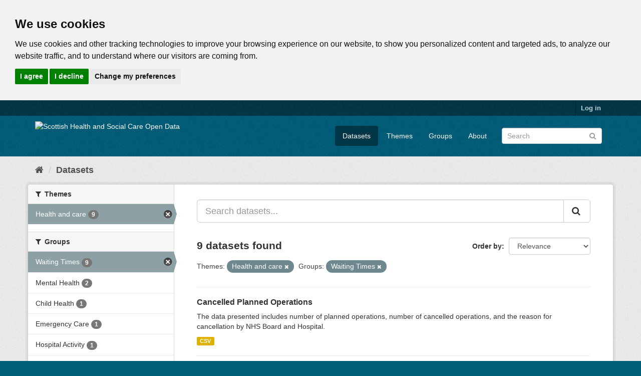

--- FILE ---
content_type: text/html; charset=utf-8
request_url: https://www.opendata.nhs.scot/da_DK/dataset?groups=waiting-times&tags=mats&tags=waiting+time&organization=isd&_tags_limit=0
body_size: 7463
content:
<!DOCTYPE html>
<!--[if IE 9]> <html lang="en_GB" class="ie9"> <![endif]-->
<!--[if gt IE 8]><!--> <html lang="en_GB"> <!--<![endif]-->
  <head>
    <link rel="stylesheet" type="text/css" href="/fanstatic/vendor/:version:2020-05-21T18:23:20.23/select2/select2.css" />
<link rel="stylesheet" type="text/css" href="/fanstatic/css/:version:2020-05-21T18:23:20.22/main.min.css" />
<link rel="stylesheet" type="text/css" href="/fanstatic/vendor/:version:2020-05-21T18:23:20.23/font-awesome/css/font-awesome.min.css" />

    

<!-- Cookie Consent by https://www.CookieConsent.com -->
<script type="text/javascript" src="//www.cookieconsent.com/releases/4.0.0/cookie-consent.js" charset="UTF-8"></script>
<script type="text/javascript" charset="UTF-8">
document.addEventListener('DOMContentLoaded', function () {
cookieconsent.run({"notice_banner_type":"headline","consent_type":"express","palette":"light","language":"en","page_load_consent_levels":["strictly-necessary"],"notice_banner_reject_button_hide":false,"preferences_center_close_button_hide":false,"website_privacy_policy_url":"https://www.opendata.nhs.scot/pages/privacy","website_name":"opendata.nhs.scot"});
});
</script>

<!-- Google Analytics -->
<!-- Google tag (gtag.js) -->
<script type="text/plain" cookie-consent="tracking" async src="https://www.googletagmanager.com/gtag/js?id=G-XN4QE8D2X7"></script>
<script type="text/plain" cookie-consent="tracking">
   window.dataLayer = window.dataLayer || [];
   function gtag() {dataLayer.push(arguments);}
   gtag('js', new Date());
   gtag('config', 'G-XN4QE8D2X7');
</script>

<!-- end of Google Analytics-->

<noscript>ePrivacy and GPDR Cookie Consent by <a href="https://www.CookieConsent.com/" rel="nofollow noopener">Cookie Consent</a></noscript>
<!-- End Cookie Consent by https://www.CookieConsent.com -->

<meta charset="utf-8" />
      <meta name="generator" content="ckan 2.8.4" />
      <meta name="viewport" content="width=device-width, initial-scale=1.0">

    <title>Datasets - Scottish Health and Social Care Open Data</title>

    
    <link rel="shortcut icon" href="/base/images/ckan.ico" />
    

      
    
<link rel="stylesheet" href="/nhs_theme.css" />


    
      
      
    <style>
        .hero{
background-image: none !important; 
}
      </style>
    
  </head>

  
  <body data-site-root="https://www.opendata.nhs.scot/" data-locale-root="https://www.opendata.nhs.scot/" >

    
    <div class="hide"><a href="#content">Skip to content</a></div>
  

  
     
<header class="account-masthead">
  <div class="container">
     
    <nav class="account not-authed">
      <ul class="list-unstyled">
        
        <li><a href="/user/login">Log in</a></li>
         
      </ul>
    </nav>
     
  </div>
</header>

<header class="navbar navbar-static-top masthead">
    
  <div class="container">
    <div class="navbar-right">
      <button data-target="#main-navigation-toggle" data-toggle="collapse" class="navbar-toggle collapsed" type="button">
        <span class="fa fa-bars"></span>
      </button>
    </div>
    <hgroup class="header-image navbar-left">
       
      <a class="logo" href="/"><img src="/uploads/admin/2020-04-01-094505.539270PHS-OD-logo-Rev.png" alt="Scottish Health and Social Care Open Data" title="Scottish Health and Social Care Open Data" /></a>
       
    </hgroup>

    <div class="collapse navbar-collapse" id="main-navigation-toggle">
      
      <nav class="section navigation">
        <ul class="nav nav-pills">
           <li class="active"><a href="/dataset">Datasets</a></li><li><a href="/organization">Themes</a></li><li><a href="/group">Groups</a></li><li><a href="/about">About</a></li> 
        </ul>
      </nav>
       
      <form class="section site-search simple-input" action="/dataset" method="get">
        <div class="field">
          <label for="field-sitewide-search">Search Datasets</label>
          <input id="field-sitewide-search" type="text" class="form-control" name="q" placeholder="Search" />
          <button class="btn-search" type="submit"><i class="fa fa-search"></i></button>
        </div>
      </form>
      
    </div>
  </div>
</header>

  
    <div role="main">
      <div id="content" class="container">
        
          
            <div class="flash-messages">
              
                
              
            </div>
          

          
            <div class="toolbar">
              
                
                  <ol class="breadcrumb">
                    
<li class="home"><a href="/"><i class="fa fa-home"></i><span> Home</span></a></li>
                    
  <li class="active"><a class=" active" href="/dataset">Datasets</a></li>

                  </ol>
                
              
            </div>
          

          <div class="row wrapper">
            
            
            

            
              <aside class="secondary col-sm-3">
                
                
<div class="filters">
  <div>
    
      

  
  
    
      
      
        <section class="module module-narrow module-shallow">
          
            <h2 class="module-heading">
              <i class="fa fa-filter"></i>
              
              Themes
            </h2>
          
          
            
            
              <nav>
                <ul class="list-unstyled nav nav-simple nav-facet">
                  
                    
                    
                    
                    
                      <li class="nav-item active">
                        <a href="/dataset?groups=waiting-times&amp;_tags_limit=0" title="">
                          <span class="item-label">Health and care</span>
                          <span class="hidden separator"> - </span>
                          <span class="item-count badge">9</span>
                        </a>
                      </li>
                  
                </ul>
              </nav>

              <p class="module-footer">
                
                  
                
              </p>
            
            
          
        </section>
      
    
  

    
      

  
  
    
      
      
        <section class="module module-narrow module-shallow">
          
            <h2 class="module-heading">
              <i class="fa fa-filter"></i>
              
              Groups
            </h2>
          
          
            
            
              <nav>
                <ul class="list-unstyled nav nav-simple nav-facet">
                  
                    
                    
                    
                    
                      <li class="nav-item active">
                        <a href="/dataset?organization=isd&amp;_tags_limit=0" title="">
                          <span class="item-label">Waiting Times</span>
                          <span class="hidden separator"> - </span>
                          <span class="item-count badge">9</span>
                        </a>
                      </li>
                  
                    
                    
                    
                    
                      <li class="nav-item">
                        <a href="/dataset?groups=mental-health&amp;groups=waiting-times&amp;_tags_limit=0&amp;organization=isd" title="">
                          <span class="item-label">Mental Health</span>
                          <span class="hidden separator"> - </span>
                          <span class="item-count badge">2</span>
                        </a>
                      </li>
                  
                    
                    
                    
                    
                      <li class="nav-item">
                        <a href="/dataset?groups=waiting-times&amp;_tags_limit=0&amp;groups=child-health&amp;organization=isd" title="">
                          <span class="item-label">Child Health</span>
                          <span class="hidden separator"> - </span>
                          <span class="item-count badge">1</span>
                        </a>
                      </li>
                  
                    
                    
                    
                    
                      <li class="nav-item">
                        <a href="/dataset?groups=waiting-times&amp;_tags_limit=0&amp;groups=emergency-care&amp;organization=isd" title="">
                          <span class="item-label">Emergency Care</span>
                          <span class="hidden separator"> - </span>
                          <span class="item-count badge">1</span>
                        </a>
                      </li>
                  
                    
                    
                    
                    
                      <li class="nav-item">
                        <a href="/dataset?groups=waiting-times&amp;_tags_limit=0&amp;groups=hospital-activity&amp;organization=isd" title="">
                          <span class="item-label">Hospital Activity</span>
                          <span class="hidden separator"> - </span>
                          <span class="item-count badge">1</span>
                        </a>
                      </li>
                  
                    
                    
                    
                    
                      <li class="nav-item">
                        <a href="/dataset?groups=waiting-times&amp;_tags_limit=0&amp;groups=substance-use&amp;organization=isd" title="">
                          <span class="item-label">Substance Use</span>
                          <span class="hidden separator"> - </span>
                          <span class="item-count badge">1</span>
                        </a>
                      </li>
                  
                </ul>
              </nav>

              <p class="module-footer">
                
                  
                
              </p>
            
            
          
        </section>
      
    
  

    
      

  
  
    
      
      
        <section class="module module-narrow module-shallow">
          
            <h2 class="module-heading">
              <i class="fa fa-filter"></i>
              
              Tags
            </h2>
          
          
            
            
              <nav>
                <ul class="list-unstyled nav nav-simple nav-facet">
                  
                    
                    
                    
                    
                      <li class="nav-item">
                        <a href="/dataset?groups=waiting-times&amp;_tags_limit=0&amp;tags=waiting+time&amp;organization=isd" title="">
                          <span class="item-label">waiting time</span>
                          <span class="hidden separator"> - </span>
                          <span class="item-count badge">7</span>
                        </a>
                      </li>
                  
                    
                    
                    
                    
                      <li class="nav-item">
                        <a href="/dataset?groups=waiting-times&amp;_tags_limit=0&amp;tags=health+board&amp;organization=isd" title="">
                          <span class="item-label">health board</span>
                          <span class="hidden separator"> - </span>
                          <span class="item-count badge">5</span>
                        </a>
                      </li>
                  
                    
                    
                    
                    
                      <li class="nav-item">
                        <a href="/dataset?groups=waiting-times&amp;_tags_limit=0&amp;tags=mental+health&amp;organization=isd" title="">
                          <span class="item-label">mental health</span>
                          <span class="hidden separator"> - </span>
                          <span class="item-count badge">2</span>
                        </a>
                      </li>
                  
                    
                    
                    
                    
                      <li class="nav-item">
                        <a href="/dataset?groups=waiting-times&amp;_tags_limit=0&amp;tags=Waiting+times&amp;organization=isd" title="">
                          <span class="item-label">Waiting times</span>
                          <span class="hidden separator"> - </span>
                          <span class="item-count badge">2</span>
                        </a>
                      </li>
                  
                    
                    
                    
                    
                      <li class="nav-item">
                        <a href="/dataset?groups=waiting-times&amp;_tags_limit=0&amp;tags=Accident+and+Emergency+care&amp;organization=isd" title="Accident and Emergency care">
                          <span class="item-label">Accident and Emerge...</span>
                          <span class="hidden separator"> - </span>
                          <span class="item-count badge">1</span>
                        </a>
                      </li>
                  
                    
                    
                    
                    
                      <li class="nav-item">
                        <a href="/dataset?groups=waiting-times&amp;_tags_limit=0&amp;tags=adolescent&amp;organization=isd" title="">
                          <span class="item-label">adolescent</span>
                          <span class="hidden separator"> - </span>
                          <span class="item-count badge">1</span>
                        </a>
                      </li>
                  
                    
                    
                    
                    
                      <li class="nav-item">
                        <a href="/dataset?groups=waiting-times&amp;_tags_limit=0&amp;tags=ADP&amp;organization=isd" title="">
                          <span class="item-label">ADP</span>
                          <span class="hidden separator"> - </span>
                          <span class="item-count badge">1</span>
                        </a>
                      </li>
                  
                    
                    
                    
                    
                      <li class="nav-item">
                        <a href="/dataset?tags=adult&amp;groups=waiting-times&amp;_tags_limit=0&amp;organization=isd" title="">
                          <span class="item-label">adult</span>
                          <span class="hidden separator"> - </span>
                          <span class="item-count badge">1</span>
                        </a>
                      </li>
                  
                    
                    
                    
                    
                      <li class="nav-item">
                        <a href="/dataset?groups=waiting-times&amp;_tags_limit=0&amp;tags=ahp&amp;organization=isd" title="">
                          <span class="item-label">ahp</span>
                          <span class="hidden separator"> - </span>
                          <span class="item-count badge">1</span>
                        </a>
                      </li>
                  
                    
                    
                    
                    
                      <li class="nav-item">
                        <a href="/dataset?groups=waiting-times&amp;_tags_limit=0&amp;tags=Alcohol&amp;organization=isd" title="">
                          <span class="item-label">Alcohol</span>
                          <span class="hidden separator"> - </span>
                          <span class="item-count badge">1</span>
                        </a>
                      </li>
                  
                    
                    
                    
                    
                      <li class="nav-item">
                        <a href="/dataset?groups=waiting-times&amp;_tags_limit=0&amp;tags=Alcohol+and+Drug+Partnership&amp;organization=isd" title="Alcohol and Drug Partnership">
                          <span class="item-label">Alcohol and Drug Pa...</span>
                          <span class="hidden separator"> - </span>
                          <span class="item-count badge">1</span>
                        </a>
                      </li>
                  
                    
                    
                    
                    
                      <li class="nav-item">
                        <a href="/dataset?groups=waiting-times&amp;_tags_limit=0&amp;tags=allied+health&amp;organization=isd" title="">
                          <span class="item-label">allied health</span>
                          <span class="hidden separator"> - </span>
                          <span class="item-count badge">1</span>
                        </a>
                      </li>
                  
                    
                    
                    
                    
                      <li class="nav-item">
                        <a href="/dataset?tags=camhs&amp;groups=waiting-times&amp;_tags_limit=0&amp;organization=isd" title="">
                          <span class="item-label">camhs</span>
                          <span class="hidden separator"> - </span>
                          <span class="item-count badge">1</span>
                        </a>
                      </li>
                  
                    
                    
                    
                    
                      <li class="nav-item">
                        <a href="/dataset?tags=cancellation&amp;groups=waiting-times&amp;_tags_limit=0&amp;organization=isd" title="">
                          <span class="item-label">cancellation</span>
                          <span class="hidden separator"> - </span>
                          <span class="item-count badge">1</span>
                        </a>
                      </li>
                  
                    
                    
                    
                    
                      <li class="nav-item">
                        <a href="/dataset?groups=waiting-times&amp;_tags_limit=0&amp;tags=child&amp;organization=isd" title="">
                          <span class="item-label">child</span>
                          <span class="hidden separator"> - </span>
                          <span class="item-count badge">1</span>
                        </a>
                      </li>
                  
                    
                    
                    
                    
                      <li class="nav-item">
                        <a href="/dataset?groups=waiting-times&amp;_tags_limit=0&amp;tags=chiropody&amp;organization=isd" title="">
                          <span class="item-label">chiropody</span>
                          <span class="hidden separator"> - </span>
                          <span class="item-count badge">1</span>
                        </a>
                      </li>
                  
                    
                    
                    
                    
                      <li class="nav-item">
                        <a href="/dataset?tags=Co-dependency&amp;groups=waiting-times&amp;_tags_limit=0&amp;organization=isd" title="">
                          <span class="item-label">Co-dependency</span>
                          <span class="hidden separator"> - </span>
                          <span class="item-count badge">1</span>
                        </a>
                      </li>
                  
                    
                    
                    
                    
                      <li class="nav-item">
                        <a href="/dataset?groups=waiting-times&amp;_tags_limit=0&amp;tags=daycase&amp;organization=isd" title="">
                          <span class="item-label">daycase</span>
                          <span class="hidden separator"> - </span>
                          <span class="item-count badge">1</span>
                        </a>
                      </li>
                  
                    
                    
                    
                    
                      <li class="nav-item">
                        <a href="/dataset?groups=waiting-times&amp;_tags_limit=0&amp;tags=diagnostic&amp;organization=isd" title="">
                          <span class="item-label">diagnostic</span>
                          <span class="hidden separator"> - </span>
                          <span class="item-count badge">1</span>
                        </a>
                      </li>
                  
                    
                    
                    
                    
                      <li class="nav-item">
                        <a href="/dataset?tags=dna&amp;groups=waiting-times&amp;_tags_limit=0&amp;organization=isd" title="">
                          <span class="item-label">dna</span>
                          <span class="hidden separator"> - </span>
                          <span class="item-count badge">1</span>
                        </a>
                      </li>
                  
                    
                    
                    
                    
                      <li class="nav-item">
                        <a href="/dataset?groups=waiting-times&amp;_tags_limit=0&amp;tags=Drugs&amp;organization=isd" title="">
                          <span class="item-label">Drugs</span>
                          <span class="hidden separator"> - </span>
                          <span class="item-count badge">1</span>
                        </a>
                      </li>
                  
                    
                    
                    
                    
                      <li class="nav-item">
                        <a href="/dataset?tags=Emergency+Care&amp;groups=waiting-times&amp;_tags_limit=0&amp;organization=isd" title="">
                          <span class="item-label">Emergency Care</span>
                          <span class="hidden separator"> - </span>
                          <span class="item-count badge">1</span>
                        </a>
                      </li>
                  
                    
                    
                    
                    
                      <li class="nav-item">
                        <a href="/dataset?tags=endoscopy&amp;groups=waiting-times&amp;_tags_limit=0&amp;organization=isd" title="">
                          <span class="item-label">endoscopy</span>
                          <span class="hidden separator"> - </span>
                          <span class="item-count badge">1</span>
                        </a>
                      </li>
                  
                    
                    
                    
                    
                      <li class="nav-item">
                        <a href="/dataset?groups=waiting-times&amp;_tags_limit=0&amp;tags=hospital&amp;organization=isd" title="">
                          <span class="item-label">hospital</span>
                          <span class="hidden separator"> - </span>
                          <span class="item-count badge">1</span>
                        </a>
                      </li>
                  
                    
                    
                    
                    
                      <li class="nav-item">
                        <a href="/dataset?tags=inpatient&amp;groups=waiting-times&amp;_tags_limit=0&amp;organization=isd" title="">
                          <span class="item-label">inpatient</span>
                          <span class="hidden separator"> - </span>
                          <span class="item-count badge">1</span>
                        </a>
                      </li>
                  
                    
                    
                    
                    
                      <li class="nav-item">
                        <a href="/dataset?groups=waiting-times&amp;_tags_limit=0&amp;tags=intervention&amp;organization=isd" title="">
                          <span class="item-label">intervention</span>
                          <span class="hidden separator"> - </span>
                          <span class="item-count badge">1</span>
                        </a>
                      </li>
                  
                    
                    
                    
                    
                      <li class="nav-item">
                        <a href="/dataset?groups=waiting-times&amp;_tags_limit=0&amp;tags=mats&amp;organization=isd" title="">
                          <span class="item-label">mats</span>
                          <span class="hidden separator"> - </span>
                          <span class="item-count badge">1</span>
                        </a>
                      </li>
                  
                    
                    
                    
                    
                      <li class="nav-item">
                        <a href="/dataset?tags=msk&amp;groups=waiting-times&amp;_tags_limit=0&amp;organization=isd" title="">
                          <span class="item-label">msk</span>
                          <span class="hidden separator"> - </span>
                          <span class="item-count badge">1</span>
                        </a>
                      </li>
                  
                    
                    
                    
                    
                      <li class="nav-item">
                        <a href="/dataset?groups=waiting-times&amp;_tags_limit=0&amp;tags=occupational+therapy&amp;organization=isd" title="">
                          <span class="item-label">occupational therapy</span>
                          <span class="hidden separator"> - </span>
                          <span class="item-count badge">1</span>
                        </a>
                      </li>
                  
                    
                    
                    
                    
                      <li class="nav-item">
                        <a href="/dataset?groups=waiting-times&amp;_tags_limit=0&amp;tags=operation&amp;organization=isd" title="">
                          <span class="item-label">operation</span>
                          <span class="hidden separator"> - </span>
                          <span class="item-count badge">1</span>
                        </a>
                      </li>
                  
                    
                    
                    
                    
                      <li class="nav-item">
                        <a href="/dataset?tags=orthotics&amp;groups=waiting-times&amp;_tags_limit=0&amp;organization=isd" title="">
                          <span class="item-label">orthotics</span>
                          <span class="hidden separator"> - </span>
                          <span class="item-count badge">1</span>
                        </a>
                      </li>
                  
                    
                    
                    
                    
                      <li class="nav-item">
                        <a href="/dataset?tags=outpatient&amp;groups=waiting-times&amp;_tags_limit=0&amp;organization=isd" title="">
                          <span class="item-label">outpatient</span>
                          <span class="hidden separator"> - </span>
                          <span class="item-count badge">1</span>
                        </a>
                      </li>
                  
                    
                    
                    
                    
                      <li class="nav-item">
                        <a href="/dataset?groups=waiting-times&amp;_tags_limit=0&amp;tags=patients+seen&amp;organization=isd" title="">
                          <span class="item-label">patients seen</span>
                          <span class="hidden separator"> - </span>
                          <span class="item-count badge">1</span>
                        </a>
                      </li>
                  
                    
                    
                    
                    
                      <li class="nav-item">
                        <a href="/dataset?tags=patients+waiting&amp;groups=waiting-times&amp;_tags_limit=0&amp;organization=isd" title="">
                          <span class="item-label">patients waiting</span>
                          <span class="hidden separator"> - </span>
                          <span class="item-count badge">1</span>
                        </a>
                      </li>
                  
                    
                    
                    
                    
                      <li class="nav-item">
                        <a href="/dataset?groups=waiting-times&amp;_tags_limit=0&amp;tags=performance&amp;organization=isd" title="">
                          <span class="item-label">performance</span>
                          <span class="hidden separator"> - </span>
                          <span class="item-count badge">1</span>
                        </a>
                      </li>
                  
                    
                    
                    
                    
                      <li class="nav-item">
                        <a href="/dataset?groups=waiting-times&amp;_tags_limit=0&amp;tags=physiotherapy&amp;organization=isd" title="">
                          <span class="item-label">physiotherapy</span>
                          <span class="hidden separator"> - </span>
                          <span class="item-count badge">1</span>
                        </a>
                      </li>
                  
                    
                    
                    
                    
                      <li class="nav-item">
                        <a href="/dataset?groups=waiting-times&amp;_tags_limit=0&amp;tags=podiatry&amp;organization=isd" title="">
                          <span class="item-label">podiatry</span>
                          <span class="hidden separator"> - </span>
                          <span class="item-count badge">1</span>
                        </a>
                      </li>
                  
                    
                    
                    
                    
                      <li class="nav-item">
                        <a href="/dataset?groups=waiting-times&amp;_tags_limit=0&amp;tags=PTI&amp;organization=isd" title="">
                          <span class="item-label">PTI</span>
                          <span class="hidden separator"> - </span>
                          <span class="item-count badge">1</span>
                        </a>
                      </li>
                  
                    
                    
                    
                    
                      <li class="nav-item">
                        <a href="/dataset?tags=radiology&amp;groups=waiting-times&amp;_tags_limit=0&amp;organization=isd" title="">
                          <span class="item-label">radiology</span>
                          <span class="hidden separator"> - </span>
                          <span class="item-count badge">1</span>
                        </a>
                      </li>
                  
                    
                    
                    
                    
                      <li class="nav-item">
                        <a href="/dataset?tags=referral&amp;groups=waiting-times&amp;_tags_limit=0&amp;organization=isd" title="">
                          <span class="item-label">referral</span>
                          <span class="hidden separator"> - </span>
                          <span class="item-count badge">1</span>
                        </a>
                      </li>
                  
                    
                    
                    
                    
                      <li class="nav-item">
                        <a href="/dataset?groups=waiting-times&amp;_tags_limit=0&amp;tags=specialty&amp;organization=isd" title="">
                          <span class="item-label">specialty</span>
                          <span class="hidden separator"> - </span>
                          <span class="item-count badge">1</span>
                        </a>
                      </li>
                  
                    
                    
                    
                    
                      <li class="nav-item">
                        <a href="/dataset?groups=waiting-times&amp;_tags_limit=0&amp;tags=stage+of+treatment&amp;organization=isd" title="">
                          <span class="item-label">stage of treatment</span>
                          <span class="hidden separator"> - </span>
                          <span class="item-count badge">1</span>
                        </a>
                      </li>
                  
                    
                    
                    
                    
                      <li class="nav-item">
                        <a href="/dataset?groups=waiting-times&amp;_tags_limit=0&amp;tags=Substance+use&amp;organization=isd" title="">
                          <span class="item-label">Substance use</span>
                          <span class="hidden separator"> - </span>
                          <span class="item-count badge">1</span>
                        </a>
                      </li>
                  
                    
                    
                    
                    
                      <li class="nav-item">
                        <a href="/dataset?tags=target&amp;groups=waiting-times&amp;_tags_limit=0&amp;organization=isd" title="">
                          <span class="item-label">target</span>
                          <span class="hidden separator"> - </span>
                          <span class="item-count badge">1</span>
                        </a>
                      </li>
                  
                    
                    
                    
                    
                      <li class="nav-item">
                        <a href="/dataset?groups=waiting-times&amp;_tags_limit=0&amp;tags=treatment&amp;organization=isd" title="">
                          <span class="item-label">treatment</span>
                          <span class="hidden separator"> - </span>
                          <span class="item-count badge">1</span>
                        </a>
                      </li>
                  
                    
                    
                    
                    
                      <li class="nav-item">
                        <a href="/dataset?groups=waiting-times&amp;_tags_limit=0&amp;tags=waiting+list&amp;organization=isd" title="">
                          <span class="item-label">waiting list</span>
                          <span class="hidden separator"> - </span>
                          <span class="item-count badge">1</span>
                        </a>
                      </li>
                  
                </ul>
              </nav>

              <p class="module-footer">
                
                  <a href="/dataset?groups=waiting-times&amp;organization=isd" class="read-more">Show Only Popular Tags</a>
                
              </p>
            
            
          
        </section>
      
    
  

    
      

  
  
    
      
      
        <section class="module module-narrow module-shallow">
          
            <h2 class="module-heading">
              <i class="fa fa-filter"></i>
              
              Formats
            </h2>
          
          
            
            
              <nav>
                <ul class="list-unstyled nav nav-simple nav-facet">
                  
                    
                    
                    
                    
                      <li class="nav-item">
                        <a href="/dataset?res_format=CSV&amp;groups=waiting-times&amp;_tags_limit=0&amp;organization=isd" title="">
                          <span class="item-label">CSV</span>
                          <span class="hidden separator"> - </span>
                          <span class="item-count badge">9</span>
                        </a>
                      </li>
                  
                </ul>
              </nav>

              <p class="module-footer">
                
                  
                
              </p>
            
            
          
        </section>
      
    
  

    
      

  
  
    
      
      
        <section class="module module-narrow module-shallow">
          
            <h2 class="module-heading">
              <i class="fa fa-filter"></i>
              
              Licenses
            </h2>
          
          
            
            
              <nav>
                <ul class="list-unstyled nav nav-simple nav-facet">
                  
                    
                    
                    
                    
                      <li class="nav-item">
                        <a href="/dataset?groups=waiting-times&amp;_tags_limit=0&amp;license_id=uk-ogl&amp;organization=isd" title="UK Open Government Licence (OGL)">
                          <span class="item-label">UK Open Government ...</span>
                          <span class="hidden separator"> - </span>
                          <span class="item-count badge">9</span>
                        </a>
                      </li>
                  
                </ul>
              </nav>

              <p class="module-footer">
                
                  
                
              </p>
            
            
          
        </section>
      
    
  

    
  </div>
  <a class="close no-text hide-filters"><i class="fa fa-times-circle"></i><span class="text">close</span></a>
</div>

              </aside>
            

            
              <div class="primary col-sm-9 col-xs-12">
                
                
  <section class="module">
    <div class="module-content">
      
        
      
      
        
        
        







<form id="dataset-search-form" class="search-form" method="get" data-module="select-switch">

  
    <div class="input-group search-input-group">
      <input aria-label="Search datasets..." id="field-giant-search" type="text" class="form-control input-lg" name="q" value="" autocomplete="off" placeholder="Search datasets...">
      
      <span class="input-group-btn">
        <button class="btn btn-default btn-lg" type="submit" value="search">
          <i class="fa fa-search"></i>
        </button>
      </span>
      
    </div>
  

  
    <span>
  
  

  
  
  
  <input type="hidden" name="groups" value="waiting-times" />
  
  
  
  
  
  <input type="hidden" name="organization" value="isd" />
  
  
  
  </span>
  

  
    
      <div class="form-select form-group control-order-by">
        <label for="field-order-by">Order by</label>
        <select id="field-order-by" name="sort" class="form-control">
          
            
              <option value="score desc, metadata_modified desc" selected="selected">Relevance</option>
            
          
            
              <option value="title_string asc">Name Ascending</option>
            
          
            
              <option value="title_string desc">Name Descending</option>
            
          
            
              <option value="metadata_modified desc">Last Modified</option>
            
          
            
          
        </select>
        
        <button class="btn btn-default js-hide" type="submit">Go</button>
        
      </div>
    
  

  
    
      <h2>

  
  
  
  

9 datasets found</h2>
    
  

  
    
      <p class="filter-list">
        
          
          <span class="facet">Themes:</span>
          
            <span class="filtered pill">Health and care
              <a href="dataset?groups=waiting-times&amp;_tags_limit=0" class="remove" title="Remove"><i class="fa fa-times"></i></a>
            </span>
          
        
          
          <span class="facet">Groups:</span>
          
            <span class="filtered pill">Waiting Times
              <a href="dataset?organization=isd&amp;_tags_limit=0" class="remove" title="Remove"><i class="fa fa-times"></i></a>
            </span>
          
        
      </p>
      <a class="show-filters btn btn-default">Filter Results</a>
    
  

</form>




      
      
        

  
    <ul class="dataset-list list-unstyled">
    	
	      
	        






  <li class="dataset-item">
    
      <div class="dataset-content">
        
          <h3 class="dataset-heading">
            
              
            
            
              <a href="/dataset/cancelled-planned-operations">Cancelled Planned Operations</a>
            
            
              
              
            
          </h3>
        
        
          
        
        
          
            <div>The data presented includes number of planned operations, number of cancelled operations, and the reason for cancellation by NHS Board and Hospital.</div>
          
        
      </div>
      
        
          
            <ul class="dataset-resources list-unstyled">
              
                
                <li>
                  <a href="/dataset/cancelled-planned-operations" class="label label-default" data-format="csv">CSV</a>
                </li>
                
              
            </ul>
          
        
      
    
  </li>

	      
	        






  <li class="dataset-item">
    
      <div class="dataset-content">
        
          <h3 class="dataset-heading">
            
              
            
            
              <a href="/dataset/monthly-accident-and-emergency-activity-and-waiting-times">Monthly A&amp;E Activity and Waiting Times</a>
            
            
              
              
            
          </h3>
        
        
          
        
        
          
            <div>On 2 May 2023, this release was updated to include additional data for demographics, referral and when people attend. Please note that discharge destination is now in a separate...</div>
          
        
      </div>
      
        
          
            <ul class="dataset-resources list-unstyled">
              
                
                <li>
                  <a href="/dataset/monthly-accident-and-emergency-activity-and-waiting-times" class="label label-default" data-format="csv">CSV</a>
                </li>
                
              
            </ul>
          
        
      
    
  </li>

	      
	        






  <li class="dataset-item">
    
      <div class="dataset-content">
        
          <h3 class="dataset-heading">
            
              
            
            
              <a href="/dataset/stage-of-treatment-waiting-times">Stage of Treatment Waiting Times</a>
            
            
              
              
            
          </h3>
        
        
          
        
        
          
            <div>This dataset reports key statistics on Inpatient, Day case and New Outpatient Waiting Times, at NHS boards across Scotland. Starting from the October 2025 release, this set of...</div>
          
        
      </div>
      
        
          
            <ul class="dataset-resources list-unstyled">
              
                
                <li>
                  <a href="/dataset/stage-of-treatment-waiting-times" class="label label-default" data-format="csv">CSV</a>
                </li>
                
              
            </ul>
          
        
      
    
  </li>

	      
	        






  <li class="dataset-item">
    
      <div class="dataset-content">
        
          <h3 class="dataset-heading">
            
              
            
            
              <a href="/dataset/diagnostic-waiting-times">Diagnostic Waiting Times</a>
            
            
              
              
            
          </h3>
        
        
          
        
        
          
            <div>This dataset reports key statistics on diagnostic waiting times as a monthly summary of patients waiting times for eight key diagnostic tests and investigations.
All...</div>
          
        
      </div>
      
        
          
            <ul class="dataset-resources list-unstyled">
              
                
                <li>
                  <a href="/dataset/diagnostic-waiting-times" class="label label-default" data-format="csv">CSV</a>
                </li>
                
              
            </ul>
          
        
      
    
  </li>

	      
	        






  <li class="dataset-item">
    
      <div class="dataset-content">
        
          <h3 class="dataset-heading">
            
              
            
            
              <a href="/dataset/psychological-therapies-waiting-times">Psychological Therapies Waiting Times</a>
            
            
              
              
            
          </h3>
        
        
          
        
        
          
            <div>Psychological therapies refer to a range of interventions, based on psychological concepts and theory, which are designed to help people understand and make changes to their...</div>
          
        
      </div>
      
        
          
            <ul class="dataset-resources list-unstyled">
              
                
                <li>
                  <a href="/dataset/psychological-therapies-waiting-times" class="label label-default" data-format="csv">CSV</a>
                </li>
                
              
            </ul>
          
        
      
    
  </li>

	      
	        






  <li class="dataset-item">
    
      <div class="dataset-content">
        
          <h3 class="dataset-heading">
            
              
            
            
              <a href="/dataset/child-and-adolescent-mental-health-waiting-times">Child and Adolescent Mental Health Waiting Times</a>
            
            
              
              
            
          </h3>
        
        
          
        
        
          
            <div>The main function of CAMHS is to develop and deliver services for those children and young people (and their parents/carers) who are experiencing the most serious mental health...</div>
          
        
      </div>
      
        
          
            <ul class="dataset-resources list-unstyled">
              
                
                <li>
                  <a href="/dataset/child-and-adolescent-mental-health-waiting-times" class="label label-default" data-format="csv">CSV</a>
                </li>
                
              
            </ul>
          
        
      
    
  </li>

	      
	        






  <li class="dataset-item">
    
      <div class="dataset-content">
        
          <h3 class="dataset-heading">
            
              
            
            
              <a href="/dataset/allied-health-professionals-musculoskeletal-waiting-times">Allied Health Professionals - Musculoskeletal Waiting Times</a>
            
            
              
              
            
          </h3>
        
        
          
        
        
          
            <div>Waiting times information for Musculoskeletal (MSK) services that are delivered by Allied Health Professionals (AHP) in Physiotherapy, Occupational Therapy, Chiropody/Podiatry...</div>
          
        
      </div>
      
        
          
            <ul class="dataset-resources list-unstyled">
              
                
                <li>
                  <a href="/dataset/allied-health-professionals-musculoskeletal-waiting-times" class="label label-default" data-format="csv">CSV</a>
                </li>
                
              
            </ul>
          
        
      
    
  </li>

	      
	        






  <li class="dataset-item">
    
      <div class="dataset-content">
        
          <h3 class="dataset-heading">
            
              
            
            
              <a href="/dataset/18-weeks-referral-to-treatment">18 Weeks Referral to Treatment</a>
            
            
              
              
            
          </h3>
        
        
          
        
        
          
            <div>Monthly summaries of whole journey waiting times across NHSScotland. The 18 Weeks RTT is a whole journey waiting time standard from initial referral to the start of treatment.</div>
          
        
      </div>
      
        
          
            <ul class="dataset-resources list-unstyled">
              
                
                <li>
                  <a href="/dataset/18-weeks-referral-to-treatment" class="label label-default" data-format="csv">CSV</a>
                </li>
                
              
            </ul>
          
        
      
    
  </li>

	      
	        






  <li class="dataset-item">
    
      <div class="dataset-content">
        
          <h3 class="dataset-heading">
            
              
            
            
              <a href="/dataset/drug-and-alcohol-treatment-waiting-times-archived">ARCHIVED - Drug and Alcohol Treatment Waiting Times</a>
            
            
              
              
            
          </h3>
        
        
          
        
        
          
            <div>As of 27/09/2022, this dataset has been superseded by a new version found here
This data provides a quarterly update on waiting times for people accessing specialist drug and...</div>
          
        
      </div>
      
        
          
            <ul class="dataset-resources list-unstyled">
              
                
                <li>
                  <a href="/dataset/drug-and-alcohol-treatment-waiting-times-archived" class="label label-default" data-format="csv">CSV</a>
                </li>
                
              
            </ul>
          
        
      
    
  </li>

	      
	    
    </ul>
  

      
    </div>

    
      
    
  </section>

  
  <section class="module">
    <div class="module-content">
      
      <small>
        
        
        
           You can also access this registry using the <a href="/api/3">API</a> (see <a href="http://docs.ckan.org/en/2.8/api/">API Docs</a>). 
      </small>
      
    </div>
  </section>
  

              </div>
            
          </div>
        
      </div>
    </div>
  
    <footer class="site-footer">
  <div class="container">
    
    <div class="row">
      <div class="col-md-8 footer-links">
        
          <ul class="list-unstyled">
            
              <li><a href="/about">About Scottish Health and Social Care Open Data</a></li>
            
          </ul>
          <ul class="list-unstyled">
            
              
              <li><a href="/pages/privacy">Cookie Policy</a></li>
              <li><a href="http://docs.ckan.org/en/2.8/api/">CKAN API</a></li>
              <li><a href="http://www.ckan.org/">CKAN Association</a></li>
              <li><a href="http://www.opendefinition.org/okd/"><img src="/base/images/od_80x15_blue.png" alt="Open Data"></a></li>
              <li><a href="https://www.nationalarchives.gov.uk/doc/open-government-licence/version/3/">
                 <img src="../../../base/images/ogl-symbol-41px-retina-white.png" style="max-width: 41px;" alt="Open Government License logo">
                 All content is available under the Open Government License
                 </a>
              </li>
            
          </ul>
        
      </div>
      <div class="col-md-4 attribution">
        
          <p><strong>Powered by</strong> <a class="hide-text ckan-footer-logo" href="http://ckan.org">CKAN</a></p>
        
        
          
<form class="form-inline form-select lang-select" action="/util/redirect" data-module="select-switch" method="POST">
  <label for="field-lang-select">Language</label>
  <select id="field-lang-select" name="url" data-module="autocomplete" data-module-dropdown-class="lang-dropdown" data-module-container-class="lang-container">
    
      <option value="/en_GB/dataset?groups=waiting-times&amp;organization=isd&amp;_tags_limit=0" selected="selected">
        English (United Kingdom)
      </option>
    
      <option value="/en/dataset?groups=waiting-times&amp;organization=isd&amp;_tags_limit=0" >
        English
      </option>
    
      <option value="/pt_BR/dataset?groups=waiting-times&amp;organization=isd&amp;_tags_limit=0" >
        português (Brasil)
      </option>
    
      <option value="/ja/dataset?groups=waiting-times&amp;organization=isd&amp;_tags_limit=0" >
        日本語
      </option>
    
      <option value="/it/dataset?groups=waiting-times&amp;organization=isd&amp;_tags_limit=0" >
        italiano
      </option>
    
      <option value="/cs_CZ/dataset?groups=waiting-times&amp;organization=isd&amp;_tags_limit=0" >
        čeština (Česká republika)
      </option>
    
      <option value="/ca/dataset?groups=waiting-times&amp;organization=isd&amp;_tags_limit=0" >
        català
      </option>
    
      <option value="/es/dataset?groups=waiting-times&amp;organization=isd&amp;_tags_limit=0" >
        español
      </option>
    
      <option value="/fr/dataset?groups=waiting-times&amp;organization=isd&amp;_tags_limit=0" >
        français
      </option>
    
      <option value="/el/dataset?groups=waiting-times&amp;organization=isd&amp;_tags_limit=0" >
        Ελληνικά
      </option>
    
      <option value="/sv/dataset?groups=waiting-times&amp;organization=isd&amp;_tags_limit=0" >
        svenska
      </option>
    
      <option value="/sr/dataset?groups=waiting-times&amp;organization=isd&amp;_tags_limit=0" >
        српски
      </option>
    
      <option value="/no/dataset?groups=waiting-times&amp;organization=isd&amp;_tags_limit=0" >
        norsk bokmål (Norge)
      </option>
    
      <option value="/sk/dataset?groups=waiting-times&amp;organization=isd&amp;_tags_limit=0" >
        slovenčina
      </option>
    
      <option value="/fi/dataset?groups=waiting-times&amp;organization=isd&amp;_tags_limit=0" >
        suomi
      </option>
    
      <option value="/ru/dataset?groups=waiting-times&amp;organization=isd&amp;_tags_limit=0" >
        русский
      </option>
    
      <option value="/de/dataset?groups=waiting-times&amp;organization=isd&amp;_tags_limit=0" >
        Deutsch
      </option>
    
      <option value="/pl/dataset?groups=waiting-times&amp;organization=isd&amp;_tags_limit=0" >
        polski
      </option>
    
      <option value="/nl/dataset?groups=waiting-times&amp;organization=isd&amp;_tags_limit=0" >
        Nederlands
      </option>
    
      <option value="/bg/dataset?groups=waiting-times&amp;organization=isd&amp;_tags_limit=0" >
        български
      </option>
    
      <option value="/ko_KR/dataset?groups=waiting-times&amp;organization=isd&amp;_tags_limit=0" >
        한국어 (대한민국)
      </option>
    
      <option value="/hu/dataset?groups=waiting-times&amp;organization=isd&amp;_tags_limit=0" >
        magyar
      </option>
    
      <option value="/sl/dataset?groups=waiting-times&amp;organization=isd&amp;_tags_limit=0" >
        slovenščina
      </option>
    
      <option value="/lv/dataset?groups=waiting-times&amp;organization=isd&amp;_tags_limit=0" >
        latviešu
      </option>
    
      <option value="/pt_PT/dataset?groups=waiting-times&amp;organization=isd&amp;_tags_limit=0" >
        português (Portugal)
      </option>
    
      <option value="/id/dataset?groups=waiting-times&amp;organization=isd&amp;_tags_limit=0" >
        Indonesia
      </option>
    
      <option value="/vi/dataset?groups=waiting-times&amp;organization=isd&amp;_tags_limit=0" >
        Tiếng Việt
      </option>
    
      <option value="/hr/dataset?groups=waiting-times&amp;organization=isd&amp;_tags_limit=0" >
        hrvatski
      </option>
    
      <option value="/mk/dataset?groups=waiting-times&amp;organization=isd&amp;_tags_limit=0" >
        македонски
      </option>
    
      <option value="/he/dataset?groups=waiting-times&amp;organization=isd&amp;_tags_limit=0" >
        עברית
      </option>
    
      <option value="/ro/dataset?groups=waiting-times&amp;organization=isd&amp;_tags_limit=0" >
        română
      </option>
    
      <option value="/am/dataset?groups=waiting-times&amp;organization=isd&amp;_tags_limit=0" >
        አማርኛ
      </option>
    
      <option value="/sr_Latn/dataset?groups=waiting-times&amp;organization=isd&amp;_tags_limit=0" >
        srpski (latinica)
      </option>
    
      <option value="/mn_MN/dataset?groups=waiting-times&amp;organization=isd&amp;_tags_limit=0" >
        монгол (Монгол)
      </option>
    
      <option value="/da_DK/dataset?groups=waiting-times&amp;organization=isd&amp;_tags_limit=0" >
        dansk (Danmark)
      </option>
    
      <option value="/tr/dataset?groups=waiting-times&amp;organization=isd&amp;_tags_limit=0" >
        Türkçe
      </option>
    
      <option value="/ne/dataset?groups=waiting-times&amp;organization=isd&amp;_tags_limit=0" >
        नेपाली
      </option>
    
      <option value="/is/dataset?groups=waiting-times&amp;organization=isd&amp;_tags_limit=0" >
        íslenska
      </option>
    
      <option value="/tl/dataset?groups=waiting-times&amp;organization=isd&amp;_tags_limit=0" >
        Filipino (Pilipinas)
      </option>
    
      <option value="/sq/dataset?groups=waiting-times&amp;organization=isd&amp;_tags_limit=0" >
        shqip
      </option>
    
      <option value="/lt/dataset?groups=waiting-times&amp;organization=isd&amp;_tags_limit=0" >
        lietuvių
      </option>
    
      <option value="/gl/dataset?groups=waiting-times&amp;organization=isd&amp;_tags_limit=0" >
        galego
      </option>
    
      <option value="/fa_IR/dataset?groups=waiting-times&amp;organization=isd&amp;_tags_limit=0" >
        فارسی (ایران)
      </option>
    
      <option value="/eu/dataset?groups=waiting-times&amp;organization=isd&amp;_tags_limit=0" >
        euskara
      </option>
    
      <option value="/uk/dataset?groups=waiting-times&amp;organization=isd&amp;_tags_limit=0" >
        українська
      </option>
    
      <option value="/zh_CN/dataset?groups=waiting-times&amp;organization=isd&amp;_tags_limit=0" >
        中文 (简体, 中国)
      </option>
    
      <option value="/km/dataset?groups=waiting-times&amp;organization=isd&amp;_tags_limit=0" >
        ខ្មែរ
      </option>
    
      <option value="/th/dataset?groups=waiting-times&amp;organization=isd&amp;_tags_limit=0" >
        ไทย
      </option>
    
      <option value="/uk_UA/dataset?groups=waiting-times&amp;organization=isd&amp;_tags_limit=0" >
        українська (Україна)
      </option>
    
      <option value="/zh_TW/dataset?groups=waiting-times&amp;organization=isd&amp;_tags_limit=0" >
        中文 (繁體, 台灣)
      </option>
    
      <option value="/en_AU/dataset?groups=waiting-times&amp;organization=isd&amp;_tags_limit=0" >
        English (Australia)
      </option>
    
      <option value="/ar/dataset?groups=waiting-times&amp;organization=isd&amp;_tags_limit=0" >
        العربية
      </option>
    
      <option value="/es_AR/dataset?groups=waiting-times&amp;organization=isd&amp;_tags_limit=0" >
        español (Argentina)
      </option>
    
  </select>
  <button class="btn btn-default js-hide" type="submit">Go</button>
</form>
        
      </div>
    </div>
    
  </div>

  
    
  
</footer>
  
    
    
    
  
    

      
  <script>document.getElementsByTagName('html')[0].className += ' js';</script>
<script type="text/javascript" src="/fanstatic/vendor/:version:2020-05-21T18:23:20.23/jquery.min.js"></script>
<script type="text/javascript" src="/fanstatic/vendor/:version:2020-05-21T18:23:20.23/:bundle:bootstrap/js/bootstrap.min.js;jed.min.js;moment-with-locales.js;select2/select2.min.js"></script>
<script type="text/javascript" src="/fanstatic/base/:version:2020-05-21T18:23:20.22/:bundle:plugins/jquery.inherit.min.js;plugins/jquery.proxy-all.min.js;plugins/jquery.url-helpers.min.js;plugins/jquery.date-helpers.min.js;plugins/jquery.slug.min.js;plugins/jquery.slug-preview.min.js;plugins/jquery.truncator.min.js;plugins/jquery.masonry.min.js;plugins/jquery.form-warning.min.js;plugins/jquery.images-loaded.min.js;sandbox.min.js;module.min.js;pubsub.min.js;client.min.js;notify.min.js;i18n.min.js;main.min.js;modules/select-switch.min.js;modules/slug-preview.min.js;modules/basic-form.min.js;modules/confirm-action.min.js;modules/api-info.min.js;modules/autocomplete.min.js;modules/custom-fields.min.js;modules/data-viewer.min.js;modules/table-selectable-rows.min.js;modules/resource-form.min.js;modules/resource-upload-field.min.js;modules/resource-reorder.min.js;modules/resource-view-reorder.min.js;modules/follow.min.js;modules/activity-stream.min.js;modules/dashboard.min.js;modules/resource-view-embed.min.js;view-filters.min.js;modules/resource-view-filters-form.min.js;modules/resource-view-filters.min.js;modules/table-toggle-more.min.js;modules/dataset-visibility.min.js;modules/media-grid.min.js;modules/image-upload.min.js;modules/followers-counter.min.js"></script></body>
</html>